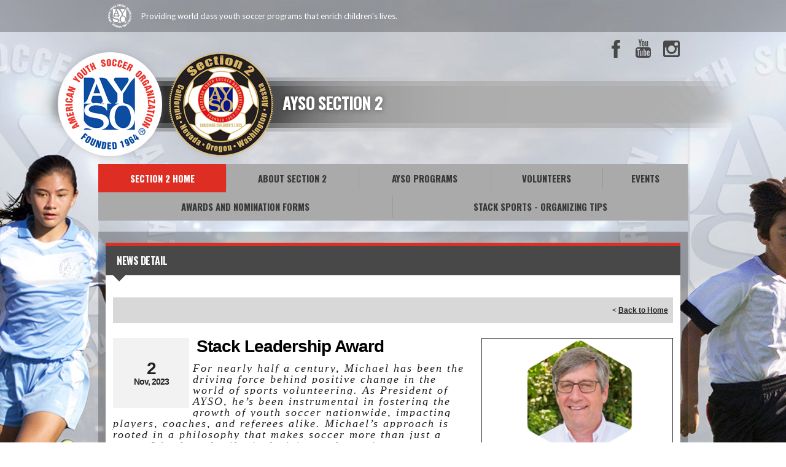

--- FILE ---
content_type: text/html; charset=utf-8
request_url: https://www.google.com/recaptcha/api2/aframe
body_size: 266
content:
<!DOCTYPE HTML><html><head><meta http-equiv="content-type" content="text/html; charset=UTF-8"></head><body><script nonce="3lXFqLf9_hm0HH4jFacdrg">/** Anti-fraud and anti-abuse applications only. See google.com/recaptcha */ try{var clients={'sodar':'https://pagead2.googlesyndication.com/pagead/sodar?'};window.addEventListener("message",function(a){try{if(a.source===window.parent){var b=JSON.parse(a.data);var c=clients[b['id']];if(c){var d=document.createElement('img');d.src=c+b['params']+'&rc='+(localStorage.getItem("rc::a")?sessionStorage.getItem("rc::b"):"");window.document.body.appendChild(d);sessionStorage.setItem("rc::e",parseInt(sessionStorage.getItem("rc::e")||0)+1);localStorage.setItem("rc::h",'1768848714832');}}}catch(b){}});window.parent.postMessage("_grecaptcha_ready", "*");}catch(b){}</script></body></html>

--- FILE ---
content_type: application/javascript
request_url: https://data.pendo.io/data/guide.js/d0fb86a4-67dd-4d7f-4b96-86358c9a1ce7?id=20&jzb=eJydkM1ugzAQhN_FB04BjOMAiRS1lVKpvaSV-nNFi21Sq46NbBMSVXn3LK2a3nsbvtUMM_4iBx10dP5RkhVpnu-3m6fmtSkZ65SkkFaiK1Ledl3aLmqZgmgF5XVJuViQGQEh3GDj5LWDMTMyeIMxHzH2YZXn4zhmcAouKBG1syxzfpdvVAeDiRmE_ngTodVyXTFeLVmyR1nTecUXiVVj-FQnBA9b9v2FklfVvOSJiGY9EakiaIMtnJHvfyN-iuzxKCECWV0XTlL_Z6UBuxtgp9CqbPP2ctu7oI_kfN3_mzz9GmkPXtl4d70hwiqTvVjmtMgZZSXGHpQP-CqIWTandVY0vXcy1Y6czxeLCIM0&v=2.308.1_prod-io&ct=1768848714543
body_size: 124
content:
pendo.guidesPayload({"guides":[],"normalizedUrl":"http://www.aysosection2.org/Default.aspx?ctl=newsdetail\u0026mid=803745\u0026newsid=477364\u0026newskeyid=HN2\u0026tabid=724792","lastGuideStepSeen":{"isMultiStep":false,"state":""},"guideWidget":{"enabled":false,"hidePoweredBy":false},"guideCssUrl":"","throttling":{"count":1,"enabled":true,"interval":1,"unit":"Day"},"autoOrdering":[],"globalJsUrl":"","segmentFlags":[],"designerEnabled":false,"features":null,"id":"20","preventCodeInjection":false});